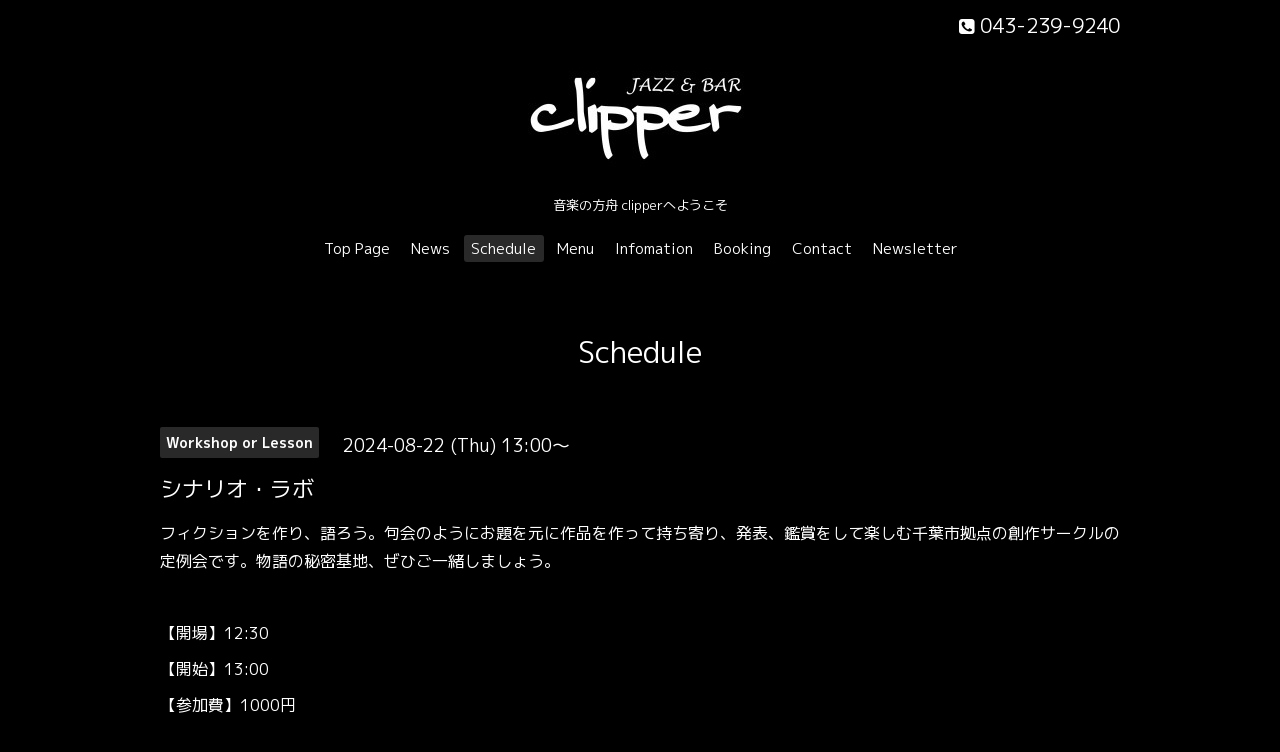

--- FILE ---
content_type: text/html; charset=utf-8
request_url: https://clipper.live/calendar/5628367
body_size: 2584
content:
<!DOCTYPE html>

<!--[if IE 9 ]><html lang="ja" class="ie9"><![endif]-->
<!--[if (gt IE 9)|!(IE)]><!--><html lang="ja"><!--<![endif]-->
<head>
  <!-- Oneplate: ver.202001310000 -->
  <meta charset="utf-8" />
  <title>シナリオ・ラボ - Jazz and Bar clipper</title>
  <meta name="viewport" content="width=device-width,initial-scale=1.0,minimum-scale=1.0">

  <meta name="description" content="フィクションを作り、語ろう。句会のようにお題を元に作品を作って持ち寄り、発表、鑑賞をして楽しむ千葉市拠点の創作サークルの定例会です。物語の秘密基地、ぜひご一...">
  <meta name="keywords" content="Jazz &amp;amp;amp;amp;amp;amp;amp;amp; Bar clipper">

  <meta property="og:title" content="Jazz and Bar clipper">
  <meta property="og:image" content="https://cdn.goope.jp/83236/1905060735243vft.jpg">
  <meta property="og:site_name" content="Jazz and Bar clipper">
  <link rel="shortcut icon" href="//cdn.goope.jp/83236/210426113822-6086279ed9eb5.ico" />
  <link rel="alternate" type="application/rss+xml" title="Jazz and Bar clipper / RSS" href="/feed.rss">
  <link rel="stylesheet" href="//fonts.googleapis.com/css?family=Questrial">
  <link rel="stylesheet" href="/style.css?512941-1596244428">
  <link rel="stylesheet" href="/css/font-awesome/css/font-awesome.min.css">
  <link rel="stylesheet" href="/assets/slick/slick.css">

  <script src="/assets/jquery/jquery-3.4.1.min.js"></script>
  <script src="/assets/jquery/jquery-migrate-3.1.0.min.js"></script>
  <script src="/js/tooltip.js"></script>
  <script src="/assets/clipsquareimage/jquery.clipsquareimage.js"></script>
</head>
<body id="calendar">

  <div class="totop">
    <i class="button fa fa-angle-up"></i>
  </div>

  <div id="container">

    <!-- #header -->
    <div id="header" class="cd-header">
      <div class="inner">

      <div class="element shop_tel" data-shoptel="043-239-9240">
        <div>
          <i class="fa fa-phone-square"></i>&nbsp;043-239-9240
        </div>
      </div>

      <h1 class="element logo">
        <a class="shop_sitename" href="https://clipper.live"><img src='//cdn.goope.jp/83236/1905060735243vft_m.jpg' alt='Jazz and Bar clipper' /></a>
      </h1>

      <div class="element site_description">
        <span>音楽の方舟 clipperへようこそ</span>
      </div>

      <div class="element navi pc">
        <ul class="navi_list">
          
          <li class="navi_top">
            <a href="/" >Top Page</a>
          </li>
          
          <li class="navi_info">
            <a href="/info" >News</a>
          </li>
          
          <li class="navi_calendar active">
            <a href="/calendar" >Schedule</a>
          </li>
          
          <li class="navi_menu">
            <a href="/menu" >Menu</a>
          </li>
          
          <li class="navi_about">
            <a href="/about" >Infomation</a>
          </li>
          
          <li class="navi_free free_199123">
            <a href="/free/booking" >Booking</a>
          </li>
          
          <li class="navi_contact">
            <a href="/contact" >Contact</a>
          </li>
          
          <li class="thickbox navi_melmaga">
            <a href="/pc/melmaga/clipper/?width=550&height=500&inlineId=myOnPageContent&keepThis=true&TB_iframe=true" target="_blank">Newsletter</a>
          </li>
          
        </ul>
      </div>
      <!-- /#navi -->

      </div>
      <!-- /.inner -->

      <div class="navi mobile"></div>

      <div id="button_navi">
        <div class="navi_trigger cd-primary-nav-trigger">
          <i class="fa fa-navicon"></i>
        </div>
      </div>

    </div>
    <!-- /#header -->

    <div id="content">

<!-- CONTENT ----------------------------------------------------------------------- -->















<!----------------------------------------------
ページ：カレンダー
---------------------------------------------->
<script src="/js/theme_oneplate/calendar.js?20151028"></script>

<div class="inner">

  <h2 class="page_title">
    <span>Schedule</span>
  </h2>

    


    
    <div class="details">
      <div>
        <span class="category">Workshop or Lesson</span>&nbsp; <span class="date">2024-08-22 (Thu) 13:00～</span>
      </div>

      <h3>シナリオ・ラボ</h3>

      <div class="body textfield">
        <p>フィクションを作り、語ろう。句会のようにお題を元に作品を作って持ち寄り、発表、鑑賞をして楽しむ千葉市拠点の創作サークルの定例会です。物語の秘密基地、ぜひご一緒しましょう。</p>
<p>&nbsp;</p>
<p>【開場】12:30</p>
<p>【開始】13:00</p>
<p>【参加費】1000円</p>
<p>【ホスト】丸山比朗</p>
<p>&nbsp;</p>
<p>〜8月のお題〜</p>
<p>『晩夏の宵に　Corcovado (Quiet Night of Quiet Stars)』</p>
<p>※自由なテーマでもOKです。</p>
<p>※シナリオ形式でもノベル形式でもOKです。</p>
<p>※聞くだけでもOK。お気軽にご参加ください。</p>
<p>※作品コピー1部お持ちください。</p>
<p>&nbsp;</p>
<p>　　ツイッター　Twitter@ShinarioR</p>
<p>&nbsp;</p>
      </div>

      <div class="image">
        <img src='//cdn.goope.jp/83236/240809201501-66b5fa35cf12c.jpg' alt='シナリオ・ラボ' />
      </div>

    </div>
    

</div>
<!-- /.inner -->



















<!-- CONTENT ----------------------------------------------------------------------- -->

    </div>
    <!-- /#content -->


    


    <div class="gadgets">
      <div class="inner">
      </div>
    </div>

    <div class="sidebar">
      <div class="inner">

        <div class="block today_area">
          <h3>Schedule</h3>
          <dl>
            <dt class="today_title">
              2026.01.30 Friday
            </dt>
            
            <dd class="today_schedule">
              <div class="today_schedule_title">
                <a href="/calendar/6367766">19:00 【Special Live】 川上さとみスペシャルトリオ</a>
              </div>
            </dd>
            
          </dl>
        </div>

        <div class="block counter_area">
          <h3>Counter</h3>
          <div>Today: <span class="num">590</span></div>
          <div>Yesterday: <span class="num">2193</span></div>
          <div>Total: <span class="num">2157707</span></div>
        </div>

        <div class="block qr_area">
          <h3>Mobile</h3>
          <img src="//r.goope.jp/qr/clipper"width="100" height="100" />
        </div>

      </div>
    </div>

    <div class="social">
      <div class="inner"></div>
    </div>

    <div id="footer">
        <div class="inner">

          <div class="social_icons">
            
            <a href="https://twitter.com/Gackey_Clipper" target="_blank">
              <span class="icon-twitter"></span>
            </a>
            

            
            <a href="https://www.facebook.com/217043008312782" target="_blank">
              <span class="icon-facebook"></span>
            </a>
            

            
            <a href="https://www.instagram.com/jazz_clipper/" target="_blank">
              <span class="icon-instagram"></span>
            </a>
            
          </div>

          <div class="shop_name">
            <a href="https://clipper.live">Jazz & Bar clipper</a>
          </div>

          

          <div class="copyright">
            &copy;2026 <a href="https://clipper.live">Jazz & Bar clipper</a>. All Rights Reserved.
          </div>

          <div>
            <div class="powered">
              Powered by <a class="link_color_02" href="https://goope.jp/">グーペ</a> /
              <a class="link_color_02" href="https://admin.goope.jp/">Admin</a>
            </div>

            <div class="shop_rss">
              <span>/ </span><a href="/feed.rss">RSS</a>
            </div>
          </div>

        </div>
    </div>

  </div>
  <!-- /#container -->

  <script src="/assets/colorbox/jquery.colorbox-1.6.4.min.js"></script>
  <script src="/assets/slick/slick.js"></script>
  <script src="/assets/lineup/jquery-lineup.min.js"></script>
  <script src="/assets/tile/tile.js"></script>
  <script src="/js/theme_oneplate/init.js"></script>
</body>
</html>
